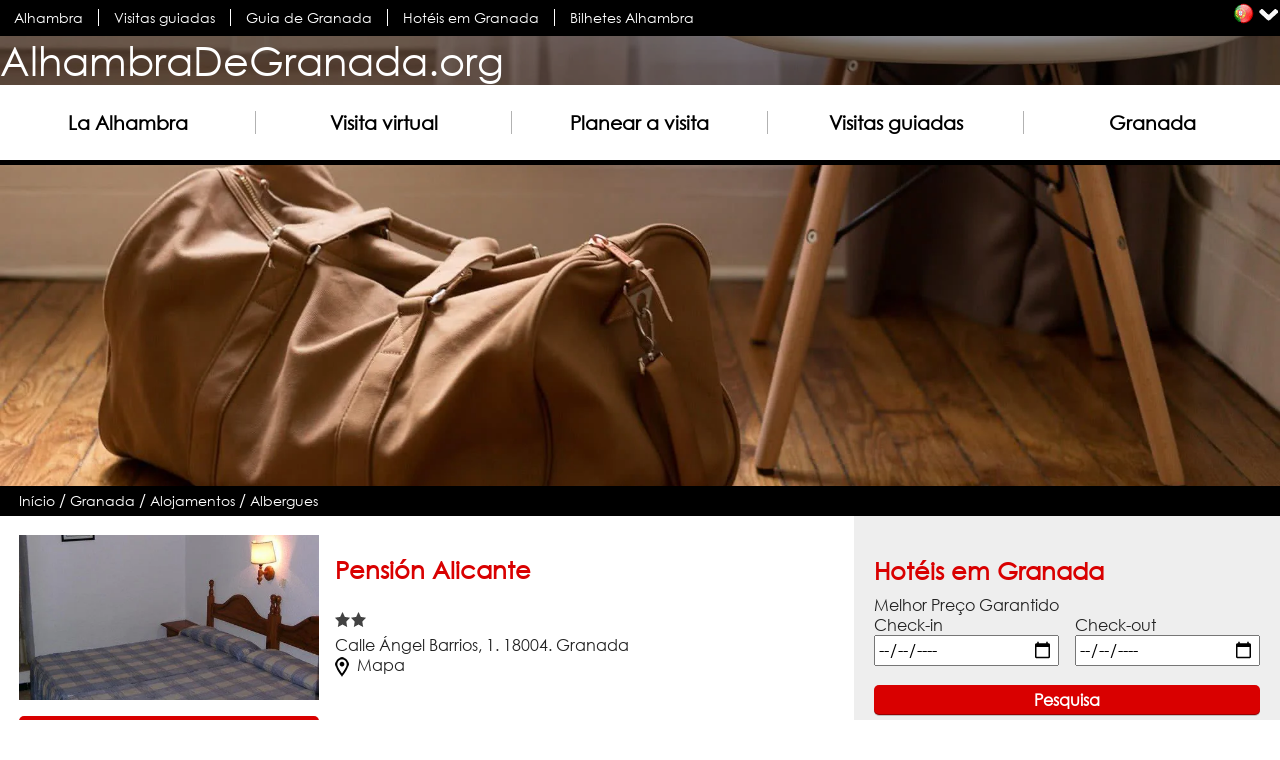

--- FILE ---
content_type: text/html; charset=utf-8
request_url: https://alhambradegranada.org/pt/info/albergues-granada/alicante.asp
body_size: 9036
content:
<!DOCTYPE html><html xmlns='http://www.w3.org/1999/xhtml' xml:lang='pt' lang='pt' xmlns:og='http://ogp.me/ns#' xmlns:fb='http://www.facebook.com/2008/fbml'>
<head prefix='og: http://ogp.me/ns# fb: http://ogp.me/ns/fb# website: http://ogp.me/ns/website#'>
<link rel="preload" as="font" crossorigin="crossorigin" type="font/woff2" href="/css/fuentes/gothic.woff2"><link rel="preload" as="style" href="/css/estiloV13.min.css"><link rel="preload" as="script" href="/javascript/jQuery/jquery-3.6.0.min.js"><link rel="preload" as="script" href="/javascript/funcionesComunesV9.min.js"><link rel="preload" href="https://cloud.mireservaonline.es/imagenes/shim.gif" as="image"><title>Pensión Alicante - Albergues em Granada - AlhambraDeGranada.org</title>
<link rel='stylesheet' href='/css/estiloV13.min.css' />
<style>.imgCabecera{background-image:url(/imagenes/secciones/2mo5drgpysrkqu2klj5oa24g7a_3.webp);background-size:cover; background-position: 50% 50%; background-repeat: repeat; filter:none;}@media screen and (max-width: 1000px) {.imgCabecera{background-image:url(/imagenes/secciones/2mo5drgpysrkqu2klj5oa24g7a_2.webp);}}@media screen and (max-width: 500px) {.imgCabecera{background-image:url(/imagenes/secciones/2mo5drgpysrkqu2klj5oa24g7a_1.webp);}}.contenMenuPral li {width:310px;} .contenMenuPral li:nth-child(1) ul.menuPralNiv2 li {text-align:center; width:20%; margin-inline-start:1%; } .contenMenuPral li:nth-child(2) ul.menuPralNiv2 li {text-align:center; width:20%; margin-inline-start:20%; } .contenMenuPral li:nth-child(3) ul.menuPralNiv2 li {text-align:center; width:20%; margin-inline-start:40%; } .contenMenuPral li:nth-child(4) ul.menuPralNiv2 li {text-align:center; width:20%; margin-inline-start:60%; } .contenMenuPral li:nth-child(5) ul.menuPralNiv2 li {text-align:center; width:20%; margin-inline-start:80%; }@media screen and (max-width: 950px) { .contenMenuPral li:nth-child(n) ul.menuPralNiv2 li:nth-child(n) { width:100%; margin-inline-start:2%; text-align: start;} }
</style>
<meta name='viewport' content='width=device-width, initial-scale=1, maximum-scale=2' /><meta name='language' content='pt' />
<meta http-equiv='content-type' content='text/html; charset=utf-8' />
<meta name="keywords" content="Pensi&#243;n Alicante, Alojamentos - Albergues" />
<meta name="description" content="Pensi&#243;n Alicante. Alojamentos - Albergues - Granada. Informa&#231;&#227;o  reservar. Tel&#233;fono, localiza&#231;&#227;o" />
<meta name="author" content="Area25 IT - www.area25.es" />
<meta name="format-detection" content="telephone=no"><meta name="robots" content="max-image-preview:large"><meta property='og:title' content="Pensi&#243;n Alicante - Albergues em Granada" />
<meta property='og:site_name' content="Alhambra de Granada" />
<meta property='og:url' content="https://www.alhambradegranada.org/pt/info/albergues-granada/alicante.asp" />
<meta property='og:description' content="Pensi&#243;n Alicante. Alojamentos - Albergues - Granada. Informa&#231;&#227;o  reservar. Tel&#233;fono, localiza&#231;&#227;o" />
<meta property='og:image' content='https://www.alhambradegranada.org/imagenes/secciones/2mo5drgpysrkqu2klj5oa24g7a_3.webp' />
<meta property='fb:app_id' content='311658695371' />
<meta property='fb:admins' content='549397761' />
<meta property='fb:admins' content='1278156510' />
<meta property='fb:admins' content='61563453443931' />
<meta property='og:locale' content='pt_pt' />
<meta property='og:type' content='website' />
<meta name='twitter:card' content="summary_large_image" />
<meta name='twitter:site' content="@alhambradegrana" />
<meta name='twitter:creator' content="@alhambradegrana" />
<meta name='twitter:title' content="Pensi&#243;n Alicante - Albergues em Granada" />
<meta name='twitter:description' content="Pensi&#243;n Alicante. Alojamentos - Albergues - Granada. Informa&#231;&#227;o  reservar. Tel&#233;fono, localiza&#231;&#227;o" />
<meta name='twitter:image:src' content="https://www.alhambradegranada.org/imagenes/secciones/2mo5drgpysrkqu2klj5oa24g7a_3.webp" />
<script type="application/ld+json">
{
"@context": "http://schema.org",
"@type": "WebPage",
"name": "Pensión Alicante - Albergues em Granada",
"description": "Pensión Alicante. Alojamentos - Albergues - Granada. Informação  reservar. Teléfono, localização",
"image": "https://www.alhambradegranada.org/imagenes/secciones/2mo5drgpysrkqu2klj5oa24g7a_3.webp"
}
</script>

<script type='application/ld+json'>
{
"@context" : "http://schema.org",
"@type" : "Organization",
"name" : "AlhambraDeGranada.org",
"logo": "https://www.alhambradegranada.org/imagenes/logoSchemaOrg.png",
"url" : "https://www.alhambradegranada.org/pt/",
"sameAs" : [
"https://pt-pt.facebook.com/laalhambradegranada",
"https://twitter.com/alhambradegrana",
"https://instagram.com/alhambradegranada/"]
}
</script>
<script type="application/ld+json">
{
 "@context": "http://schema.org",
 "@type": "BreadcrumbList",
 "itemListElement":
 [
 {
   "@type": "ListItem",
   "position": 1,
   "item":
   {
    "@id": "https://www.alhambradegranada.org/pt/",
    "name": "Início"
    }
  }
,
 {
   "@type": "ListItem",
   "position": 2,
   "item":
   {
    "@id": "https://www.alhambradegranada.org/pt/info/granada.asp",
    "name": "Granada"
    }
  }
,
 {
   "@type": "ListItem",
   "position": 3,
   "item":
   {
    "@id": "https://www.alhambradegranada.org/pt/info/alojamentos-granada.asp",
    "name": "Alojamentos"
    }
  }
,
 {
   "@type": "ListItem",
   "position": 4,
   "item":
   {
    "@id": "https://www.alhambradegranada.org/pt/info/albergues-granada.asp",
    "name": "Albergues"
    }
  }
]
}
</script>
<script type="application/ld+json">
{
    "@context": "http://schema.org",
"@type": "LodgingBusiness",
"name" : "Pensión Alicante",
"description" : "Pensión Alicante. Alojamentos - Albergues - Granada. Informação  reservar. Teléfono, localização",
"image" : "https://www.alhambradegranada.org/imagenes/establecimientos/yxpir3ywc6rb7rdlo2f5jqxntu_1.webp",
"url" : "https://www.alhambradegranada.org/pt/info/albergues-granada/alicante.asp",
"address" : { "@type" : "PostalAddress",
"addressCountry" : "ES",
"addressLocality" : "Granada",
"addressRegion" : "GR",
"postalCode" : "18004",
"streetAddress" : "Calle Ángel Barrios, 1"
},
"telephone" :  "+34 958 254 551",
"starRating" : { "@type" : "Rating",
"ratingValue" : "2"},
"geo": {
"@type": "GeoCoordinates",
"latitude": "37.1724854",
"longitude": "-3.607693299999937"
}
}
</script>
<link rel="apple-touch-icon" sizes="180x180" href="/apple-touch-icon.png"><link rel="icon" type="image/png" sizes="32x32" href="/favicon-32x32.png"><link rel="icon" type="image/png" sizes="16x16" href="/favicon-16x16.png"><link rel="mask-icon" href="/safari-pinned-tab.svg" color="#5bbad5"><meta name="msapplication-TileColor" content="#da532c"><meta name="theme-color" content="#ffffff">
<link rel="canonical" href="https://www.alhambradegranada.org/pt/info/albergues-granada/alicante.asp" />
<link rel="amphtml" href="https://www.alhambradegranada.org/pt/amp-info/albergues-granada/alicante.html">
<link rel="alternate" hreflang="x-default" href="https://www.alhambradegranada.org/es/info/hostales-granada/alicante.asp" /><link rel="alternate" hreflang="es" href="https://www.alhambradegranada.org/es/info/hostales-granada/alicante.asp" /><link rel="alternate" hreflang="en" href="https://www.alhambradegranada.org/en/info/boarding-houses-granada/alicante.asp" /><link rel="alternate" hreflang="fr" href="https://www.alhambradegranada.org/fr/info/pensions-grenade/alicante.asp" /><link rel="alternate" hreflang="de" href="https://www.alhambradegranada.org/de/info/gasthauser-granada/alicante.asp" /><link rel="alternate" hreflang="it" href="https://www.alhambradegranada.org/it/info/ostelli-granada/alicante.asp" /><link rel="alternate" hreflang="pt" href="https://www.alhambradegranada.org/pt/info/albergues-granada/alicante.asp" /><link rel="alternate" hreflang="ru" href="https://www.alhambradegranada.org/ru/info/пансионы-гранада/alicante.asp" /><link rel="alternate" hreflang="ar" href="https://www.alhambradegranada.org/ar/info/فنادق-صغيرة-غرناطة/alicante.asp" /><link rel="alternate" hreflang="zh" href="https://www.alhambradegranada.org/zh/info/青年旅舍-格拉那达/alicante.asp" /><link rel="alternate" hreflang="ja" href="https://www.alhambradegranada.org/ja/info/オスタル‐グラナダ/alicante.asp" /></head>
<body class='fontTexto_pt'><div class='fondoMenuSup'><div class='contenMenuSup'><ul class='menuSup menuSupLTR'><li><a href='/pt/' title="Alhambra" class='sinSalto'>Alhambra</a></li><li><a href='/pt/info/visitasguiadasalhambra.asp' title="Visitas guiadas" class='sinSalto'>Visitas guiadas</a></li><li><a href='/pt/info/granada.asp' title="Guia de Granada" class='sinSalto'>Guia de Granada</a></li><li><a href='/pt/info/hoteis-granada.asp' title="Hot&#233;is em Granada" class='sinSalto'>Hotéis em Granada</a></li><li><a href='/pt/info/bilhetesalhambra.asp' title="Bilhetes Alhambra" class='sinSalto'>Bilhetes Alhambra</a></li></ul><span class='menuMovil menuMovilLTR spriteADG spMenuMovil' onclick='mostrarMenu();'></span><div class='idiomaActual idiomaActualLTR'><a href='javascript:void(null);' onclick='mostrarIdiomas();' class='spriteADG spBpt' title="Alterar idioma"></a><a href='javascript:void(null);' onclick='mostrarIdiomas();' class='spriteADG spFlechaAbajo' title="Alterar idioma"></a></div><div class='dMenuIdiomas dMenuIdiomasLTR' id='menuIdiomas'><ul class='menuIdiomas'><li><a href='/es/info/hostales-granada/alicante.asp' title="Pensi&#243;n Alicante"><span class='spriteADG spBes'></span></a></li><li><a href='/en/info/boarding-houses-granada/alicante.asp' title="Pensi&#243;n Alicante"><span class='spriteADG spBen'></span></a></li><li><a href='/fr/info/pensions-grenade/alicante.asp' title="Pensi&#243;n Alicante"><span class='spriteADG spBfr'></span></a></li><li><a href='/de/info/gasthauser-granada/alicante.asp' title="Pensi&#243;n Alicante"><span class='spriteADG spBde'></span></a></li><li><a href='/it/info/ostelli-granada/alicante.asp' title="Pensi&#243;n Alicante"><span class='spriteADG spBit'></span></a></li><li><a href='/pt/info/albergues-granada/alicante.asp' title="Pensi&#243;n Alicante"><span class='spriteADG spBpt'></span></a></li><li><a href='/ru/info/пансионы-гранада/alicante.asp' title="Pensi&#243;n Alicante"><span class='spriteADG spBru'></span></a></li><li><a href='/ar/info/فنادق-صغيرة-غرناطة/alicante.asp' title="Pensi&#243;n Alicante"><span class='spriteADG spBar'></span></a></li><li><a href='/zh/info/青年旅舍-格拉那达/alicante.asp' title="Pensi&#243;n Alicante"><span class='spriteADG spBzh'></span></a></li><li><a href='/ja/info/オスタル‐グラナダ/alicante.asp' title="Pensi&#243;n Alicante"><span class='spriteADG spBja'></span></a></li></ul></div></div></div><div class='contenImagenCabecera fondoGris imgCabecera'><div class='logo'><div class='logoCentrado'><a href='/pt/' title="Alhambra">AlhambraDeGranada.org</a></div></div><div class='contenMenuPral' id='contenMenuPral'><div class='centrarMenuPral'><ul class='js-ulMenuPral'><li class='js-liMenuPral'><a href='javascript:void(null);' onclick="mostrarMenuNivel2(1,5);"  title="La Alhambra" id='eMenuPral_1'>La Alhambra</a><ul class='menuPralNiv2' id='menuPralNiv2_1'><li><a href='/pt/info/historiaalhambra.asp' title="Introdu&#231;&#227;o Hist&#243;rica">Introdução Histórica</a></li><li><a href='/pt/info/introducao-artistica.asp' title="Introdu&#231;&#227;o Art&#237;stica">Introdução Artística</a></li><li><a href='/pt/info/alhambra-em-detalhe.asp' title="A Alhambra em detalhe">A Alhambra em detalhe</a></li><li><a href='/pt/info/poemas-epigraficos.asp' title="Poemas Epigr&#225;ficos">Poemas Epigráficos</a></li><li><a href='/pt/info/galeriadefotos.asp' title="Fotos do La Alhambra">Fotos do La Alhambra</a></li><li><a href='/pt/livros.aspx' title="Livros">Livros</a></li></ul></li><li class='js-liMenuPral'><a href='javascript:void(null);' onclick="mostrarMenuNivel2(2,5);"  title="Visita virtual" id='eMenuPral_2'>Visita virtual</a><ul class='menuPralNiv2' id='menuPralNiv2_2'><li><a href='/pt/info/palacio-de-carlos-v-e-arredores.asp' title="Pal&#225;cio de Carlos V e arredores">Palácio de Carlos V e arredores</a></li><li><a href='/pt/info/palacios-nasridas.asp' title="Pal&#225;cios Nasridas">Palácios Nasridas</a></li><li><a href='/pt/info/torres-e-alhambra-alta.asp' title="Torres e Alhambra Alta">Torres e Alhambra Alta</a></li><li><a href='/pt/info/alcacova.asp' title="Alc&#225;&#231;ova">Alcáçova</a></li><li><a href='/pt/info/o-generalife.asp' title="O Generalife">O Generalife</a></li></ul></li><li class='js-liMenuPral'><a href='javascript:void(null);' onclick="mostrarMenuNivel2(3,5);"  title="Planear a visita" id='eMenuPral_3'>Planear a visita</a><ul class='menuPralNiv2' id='menuPralNiv2_3'><li><a href='/pt/info/como-chegar-a-alhambra.asp' title="Como chegar &#224; Alhambra">Como chegar à Alhambra</a></li><li><a href='/pt/info/acesso-a-alhambra.asp' title="Acesso &#224; Alhambra">Acesso à Alhambra</a></li><li><a href='/pt/info/horariosdevisita.asp' title="Hor&#225;rios de Visita">Horários de Visita</a></li><li><a href='/pt/info/bilhetesalhambra.asp' title="Venda de bilhetes">Venda de bilhetes</a></li><li><a href='/pt/info/comprarbilhetesalhambra.asp' title="Comprar bilhetes para La Alhambra">Comprar bilhetes para La Alhambra</a></li><li><a href='/pt/info/visitas-especiais.asp' title="Visitas especiais">Visitas especiais</a></li><li><a href='/pt/info/normas.asp' title="Normas">Normas</a></li><li><a href='/pt/info/servicos.asp' title="Servi&#231;os">Serviços</a></li><li><a href='/pt/info/museus.asp' title="Museus">Museus</a></li><li><a href='/pt/info/itinerarios-alhambra-organizacao-visita.asp' title="Itiner&#225;rios. Organiza&#231;&#227;o da visita.">Itinerários. Organização da visita.</a></li><li><a href='/pt/info/perguntas-frequentes-alhambra.asp' title="Perguntas frequentes">Perguntas frequentes</a></li></ul></li><li class='js-liMenuPral'><a href='javascript:void(null);' onclick="mostrarMenuNivel2(4,5);"  title="Visitas guiadas" id='eMenuPral_4'>Visitas guiadas</a><ul class='menuPralNiv2' id='menuPralNiv2_4'><li><a href='/pt/info/visitasguiadasalhambra.asp' title="Visitas guiadas &#224; Alhambra">Visitas guiadas à Alhambra</a></li><li><a href='/pt/info/visitaguiadaalhambraapartirdesevilha.asp' title="Visita Guiada &#224; Alhambra a partir de Sevilha">Visita Guiada à Alhambra a partir de Sevilha</a></li><li><a href='/pt/info/visitas-guiadas-granada.asp' title="Visitas guiadas em Granada">Visitas guiadas em Granada</a></li><li><a href='/pt/info/espectaculoflamengogranada.asp' title="Flamenco em Granada">Flamenco em Granada</a></li><li><a href='/pt/info/museusgranada.asp' title="Museus">Museus</a></li><li><a href='/pt/info/hammamemgranada.asp' title="Hammam em Granada">Hammam em Granada</a></li></ul></li><li class='js-liMenuPral'><a href='javascript:void(null);' onclick="mostrarMenuNivel2(5,5);"  title="Granada" id='eMenuPral_5'>Granada</a><ul class='menuPralNiv2' id='menuPralNiv2_5'><li><a href='/en/info/originsofgranada.asp' title="Origens de Granada">Origens de Granada</a><div title="Esta página está em Inglês" class='spriteADG spBanderita'></div></li><li><a href='/pt/info/a-granada-crista.asp' title="A Granada Crist&#227;">A Granada Cristã</a></li><li><a href='/pt/info/bairro-do-albaicin.asp' title="Bairro do Albaic&#237;n">Bairro do Albaicín</a></li><li><a href='/pt/info/bairro-do-sacromonte.asp' title="Bairro do Sacromonte">Bairro do Sacromonte</a></li><li><a href='/pt/info/monumentos-granada.asp' title="Monumentos">Monumentos</a></li><li><a href='/pt/info/museus-granada.asp' title="Museus">Museus</a></li><li><a href='/pt/info/miradouros-de-granada.asp' title="Miradouros de Granada">Miradouros de Granada</a></li><li><a href='/pt/info/agencias-turismo-granada.asp' title="Ag&#234;ncias de turismo">Agências de turismo</a></li><li><a href='/pt/info/alojamentos-granada.asp' title="Alojamentos">Alojamentos</a></li><li><a href='/pt/info/deposito-de-bagagens-em-granada.asp' title="Dep&#243;sito de bagagens">Depósito de bagagens</a></li></ul></li></ul></div></div></div><div id='contenido' class='contenido'><div class='camino'><a href='/pt/' class='ocultaCamino'>Início</a><span class='ocultaCamino'>&nbsp;/&nbsp;</span><a href='/pt/info/granada.asp' class='ocultaCamino'>Granada</a><span class='ocultaCamino'>&nbsp;/&nbsp;</span><a href='/pt/info/alojamentos-granada.asp' class='ocultaCamino'>Alojamentos</a><span class='ocultaCamino'>&nbsp;/&nbsp;</span><a href='/pt/info/albergues-granada.asp' class='ocultaCamino'>Albergues</a><div class='volver'><a href='/pt/info/albergues-granada.asp'>&laquo; Albergues</a></div></div><div class='colIzq colIzqLTR ancho70'><div class='estabFicha' id='estab1'><div class='estabFoto'><img src="/imagenes/establecimientos/yxpir3ywc6rb7rdlo2f5jqxntu_1.webp" width='500' height='auto' loading='lazy' decoding='async' alt="Pensi&#243;n Alicante" title="Pensi&#243;n Alicante" class='ajustaFoto' /></div><div class='estabInfo'><div class='estabNombre'><h1 id='nombreEstab_1'>Pensión Alicante</h1></div><div class='estabRecomendado'></div><div class='estabEstrellas'><div class='spriteADG spEstabStar2' title="2 Estrelas"></div></div><div class='estabContacto'><p title="Localização">Calle Ángel Barrios, 1. 18004. Granada</p><p><a href='javascript:void(null);' title="Mapa" class="js-mapaEstab" data-idDiv='1'><img src='/imagenes/icoEstabMapa.png' width='14' height='20' alt='Mapa' title='Mapa' class='margenDerS' loading='lazy' decoding='async'>Mapa</a></p></div></div><div class='estabBoton'><a href='http://www.booking.com/hotel/es/hostal-alicante-granada.pt.html?aid=309229' target='_blank' rel='noopener' title="Reservar" class='boton'>Reservar</a></div><div class='estabMapa'><div id='mapaGoogle_1' class='mapaGoogleEstab oculto' data-key="AIzaSyBdkaIRouuYyL3k5Z-RelBLLPXZUgf8yfM" data-idioma="pt" data-latitud="37.1724854" data-longitud="-3.607693299999937" data-zoom="17" ></div><div id='cerrarMapaGoogle_1' class='margenSupS oculto'><a href='javascript:void(null);' class='js-mapaEstabCerrar conColor' data-idDiv='1'>Fechar</a></div></div></div><div class='compartir' id='dSocialShare_1'><span id='btSocialShareComparte_1' class='negrita'>Partilhar</span><a id='btSocialShare_1_5' title="Whatsapp" href="whatsapp://send?text=Pensi&#243;n Alicante - Albergues em Granada - https://www.alhambradegranada.org/pt/info/albergues-granada/alicante.asp"  class='spriteADG spIcoWhatsapp'></a><a id='btSocialShare_1_1' title="Facebook" target='_blank' rel='noopener' href='https://www.facebook.com/sharer/sharer.php?u=https://www.alhambradegranada.org/pt/info/albergues-granada/alicante.asp'  class='spriteADG spIcoFacebook'></a><a id='btSocialShare_1_2' title="X" target='_blank' rel='noopener' href='https://twitter.com/share?text=Pensi&#243;n Alicante - Albergues em Granada&url=https://www.alhambradegranada.org/pt/info/albergues-granada/alicante.asp'  class='spriteADG spIcoTwitter'></a><a id='btSocialShare_1_3' title="Pinterest" target='_blank' rel='noopener' href='https://pinterest.com/pin/create/button/?url=https://www.alhambradegranada.org/pt/info/albergues-granada/alicante.asp&media=https://www.alhambradegranada.org/imagenes/secciones/2mo5drgpysrkqu2klj5oa24g7a_3.webp&description=Pensi&#243;n Alicante - Albergues em Granada'  class='spriteADG spIcoPinterest'></a></div></div><div class='colDcha colDchaLTR ancho30'><div class='fondoGris paddingBanner margenInf3PorCiento'><h2 class='importante'>Hotéis em Granada</h2><p><a href="javascript:void(null);" onclick="window.open('https://www.booking.com/general.pt.html?;tmpl=doc/rate_guarantee','ventanaReserva','scrollbars=1,width=807,height=501');">Melhor Preço Garantido</a></p><form action='https://www.booking.com/searchresults.pt.html' method='get' target='_blank' rel='noopener' name='fBuscBooking' id='fBuscBooking'><input type='hidden' name='return_url' value='https://www.booking.com/searchresults.pt.html' /><input type='hidden' name='found_addresses' id='found_addresses' value='' /><input type='hidden' name='error_url' value='https://www.booking.com/country/pt.html?aid=309229' /><input type='hidden' name='aid' value='309229' /><input type='hidden' name='si' value='ai,co,ci,re' /><input type='hidden' name='ifl' value='on' /><input type='hidden' id='checkin_monthday' name='checkin_monthday' value='' /><input type='hidden' id='checkin_year_month' name='checkin_year_month' value='' /><input type='hidden' id='checkout_monthday' name='checkout_monthday' value='' /><input type='hidden' id='checkout_year_month' name='checkout_year_month' value='' /><input type='hidden' class='inputsBuscadorMapas' id='city' name='city' value='-384328' /><div class="flexBuscHotel"><div class="flexBuscHotelItem"><label for="fechaLlegada">Check-in</label><input type='date' name='fechaLlegada' id='fechaLlegada' value='' title="Abra o calendário e escolha uma data" /></div><div class="flexBuscHotelItem"><label for="fechaSalida">Check-out</label><input type='date' name='fechaSalida' id='fechaSalida' value='' title="Abra o calendário e escolha uma data" /></div></div><input type='submit' id='botonBuscar' value="Pesquisa" /><img class='margenSupL' src='/imagenes/logoBooking.png' width='150' height='25' loading='lazy' decoding='async' alt='Booking.com' title='Booking.com' onclick="transformaFechas();$('#fBuscBooking').submit();" /></form></div><div class='margenInf3PorCiento fondoDestacado bordeGris paddingBanner'><h2 class='importante'><a href='/pt/info/visitasguiadasalhambra.asp' title="Visitas guiadas &#224; Alhambra">Visitas guiadas à Alhambra</a></h2><div><a href='/pt/info/visitasguiadasalhambra.asp' title="Visitas guiadas &#224; Alhambra"><img src="/imagenes/bannerVisitasGuiadas.webp" width='500' height='352' loading='lazy' decoding='async' alt="Visitas guiadas &#224; Alhambra" title="Visitas guiadas &#224; Alhambra" class='ajustaFoto' /></a></div><a href='/pt/info/visitasguiadasalhambra.asp' title="Visitas guiadas &#224; Alhambra" class='boton margenSupS'>Reserve agora</a></div><div class='bannerLibrosGrid fondoGris paddingBanner'><div class='bannerLibrosH2'><h2 class='importante'><a href='/pt/livros.aspx'>Livros</a></h2></div><div class='bannerLibrosFoto'><a href='https://amzn.to/2TeUlZE' target='_blank'  title="Granada de cerca. Lonely Planet."><img class='ajustaFoto' src='https://images-eu.ssl-images-amazon.com/images/I/51F7vJZDn2L.jpg' width='333' height='500' loading='lazy' decoding='async' alt='Granada de cerca. Lonely Planet.' title='Granada de cerca. Lonely Planet.' /></a></div><div class='bannerLibrosTxt'><p><a href='https://amzn.to/2TeUlZE' class='bannerLibros_a' target='_blank' title="Granada de cerca. Lonely Planet.">Granada de cerca. Lonely Planet.</a></p><p><a href='https://amzn.to/2TeUlZE' target='_blank'  title="Mais informações" class='boton'>Mais informações</a></p></div><div class='bannerLibrosPie'><a href="/pt/livros.aspx">Livros</a></div></div></div></div><div class='fondoPie'><div class='contenPie'><div class='logosPie'><p>Siga-nos</p><a href='https://pt-pt.facebook.com/laalhambradegranada' target='_blank' rel='noopener' class='spriteADG spPieFB' title="Siga-nos em Facebook"></a><a href='https://twitter.com/alhambradegrana' target='_blank' rel='noopener' class='spriteADG spPieTW' title="Siga-nos em X"></a><a href='https://instagram.com/alhambradegranada/' target='_blank' rel='noopener' class='spriteADG spPieInsta' title="Siga-nos em Instagram"></a></div><div class='menuInf'><ul><li><a href='/pt/contacto.aspx' title="Contacto">Contacto</a></li><li><a href='/pt/info/informacaolegal.asp' title="Informa&#231;&#227;o legal">Informação legal</a></li><li><a href='/pt/info/politica-de-privacidade.asp' title="Pol&#237;tica de privacidade">Política de privacidade</a></li><li><a href='/pt/info/política-de-cookies.asp' title="Pol&#237;tica de cookies">Política de cookies</a></li><li><a href='/pt/mapaweb.aspx' title="Mapa do site">Mapa do site</a></li></ul></div><div class='idiomasPie'><ul><li><a href='/' title="Español">Español</a></li><li><a href='/en/' title="English">English</a></li><li><a href='/fr/' title="Français">Français</a></li><li><a href='/de/' title="Deutsch">Deutsch</a></li><li><a href='/it/' title="Italiano">Italiano</a></li><li><a href='/pt/' title="Português">Português</a></li><li><a href='/ru/' title="Русский">Русский</a></li><li><a href='/ar/' title="العربية">العربية</a></li><li><a href='/zh/' title="中文">中文</a></li><li><a href='/ja/' title="日本語">日本語</a></li></ul></div><div class='infoPieA25'><a href='http://www.area25.es' target='_blank' rel='noopener' title="© Área25 IT S.C.A 2026 : Este link será aberto em uma nova janela"><span class='dirLTR'>© Área25 IT S.C.A 2026</span></a> - <a href='http://www.area25.es' target='_blank' rel='noopener' title="Web design : Este link será aberto em uma nova janela">Web design</a> &amp; <a href='http://www.area25.es' target='_blank' rel='noopener' title="Hosting : Este link será aberto em uma nova janela">Hosting</a> - Todos os direitos reservados</div></div></div><div class='pieOtrasWebs'><a href='https://www.inspain.org/en' target='_blank' rel='noopener' title="Monumentos e praias de Espanha : Este link será aberto em uma nova janela">InSpain.org</a><a href='https://flamenco.one/en/' class='margenIzqL margenDerL' target='_blank' rel='noopener' title="Flamenco tickets : Este link será aberto em uma nova janela">Flamenco.one</a><a href='http://www.fotosalhambra.es' target='_blank' rel='noopener' title="Fotos de Alhambra : Este link será aberto em uma nova janela">FotosAlhambra.es</a></div><script>var jsonVariables = {"codigoGA4": "G-K5GTJMNQ8S"};</script><script>var jsonTextos = {"cookiesAlert": "Por favor, indique si acepta o rechaza cada tipo de cookies","cookiesYouTube": "Para visualizar este vídeo debe aceptar las cookies analíticas y de publicidad. ¿Desea configurarlas?","cookiesMapa": "Para ver este mapa debe aceptar las cookies analíticas y de publicidad. ¿Desea configurarlas?","cookiesConfigurar": "Definições de cookies"}</script><script type="text/javascript" src="/javascript/jQuery/jquery-3.6.0.min.js"></script><script type="text/javascript" src="/javascript/funcionesComunesV9.min.js"></script>
<!-- Versión: 18/01/2026 05:20:17 -->
<!--googleoff: index--><!--noindex--><div class="robots-nocontent"><div class="cookiesAviso fondoGris oculto dirLTR" id='dAvisoCookie'><div class="cookiesAvisoCerrar"><a src='javascript:void(null);' title="Cerrar este aviso" id="js-enlaceCerrarAvisoCookies"  class="spriteADG spCerrar"></a></div><p class='margenS'>Utilizamos cookies propias y de terceros para ofrecerle nuestros servicios, mostrar vídeos, obtener estadísticas y ofrecerle publicidad personalizada. Puede aceptar todas las cookies pulsando "Aceptar". También puede rechazar todas o algunas de ellas pulsando <span class="js-abrirLightboxConfiCookies">definições de cookies</span>. Más información en nuestra <a target="_blank" href="/pt/info/política-de-cookies.asp">política de cookies</a>.</p><div class="cookiesGrid"><span></span><input class="margenSupS boton" id="js-botonAceptarTodasCookies" type="button" value="Aceptar" /></div></div></div><!--/noindex--><!--googleon: index--><div id="divConfiCookies" class="oculto dirLTR"><div class="a25Lightbox-content a25Lightbox-dosColumnas"><!--googleoff: index--><!--noindex--><div class="robots-nocontent"><h2 class="conColor negrita">Definições de cookies</h2><p class='margenSupL'>Utilizamos cookies propias y de terceros para ofrecerle nuestros servicios, mostrar vídeos, obtener estadísticas y ofrecerle publicidad personalizada.</p><div class="cookiesBloque"><div class='conColor negrita'>Cookies técnicas</div><div></div><div class="cookiesBloqueTxt">Son aquellas que permiten la navegación a través de la página web y la utilización de las opciones y servicios que se ofrecen. Le permiten mantener su sesión. Esta web utiliza cookies técnicas propias y de terceros. Estas cookies son necesarias para que el sitio web funcione y no se pueden desactivar.</div></div><div class="cookiesBloque"><div class='conColor negrita'>Cookies de análisis</div><div id="js-confiCookiesAnaliticas" class="js-botonesCookies cookiesGridBotones"><input class="cookiesBoton negrita js-botonRechazarCookies" type="button" value="Rechazar" /><input class="cookiesBoton negrita js-botonAceptarCookies" type="button" value="Aceptar" /></div><div class="cookiesBloqueTxt">Son aquellas que permiten el seguimiento y análisis del comportamiento de los visitantes del sitio web. La información recogida mediante este tipo de cookies se utiliza para la medición de la actividad del sitio web, así como la elaboración de estadísticas y perfiles con el fin de mejorar el sitio web. Esta web utiliza cookies de análisis de terceros.</div></div><div class="cookiesBloque"><div class='conColor negrita'>Cookies de publicidad comportamental</div><div id="js-confiCookiesPubli" class="js-botonesCookies cookiesGridBotones"><input class="cookiesBoton negrita js-botonRechazarCookies" type="button" value="Rechazar" /><input class="cookiesBoton negrita js-botonAceptarCookies" type="button" value="Aceptar" /></div><div class="cookiesBloqueTxt">Estas cookies almacenan información del comportamiento de los usuarios obtenida a partir de sus hábitos de navegación, lo que permite desarrollar un perfil específico para mostrar publicidad en función del mismo. Esta web utiliza cookies de publicidad comportamental propias y de terceros.</div></div><p class='margenSupL'>Más información en nuestra <a class="enlace" target="_blank" href="/pt/info/política-de-cookies.asp">política de cookies</a>.</p><div class="margenSupL"><span></span><input class="boton" id="js-botonGuardarConfiCookies" type="button" value="Guardar" /></div></div><!--/noindex--><!--googleon: index--></div></div></body></html>